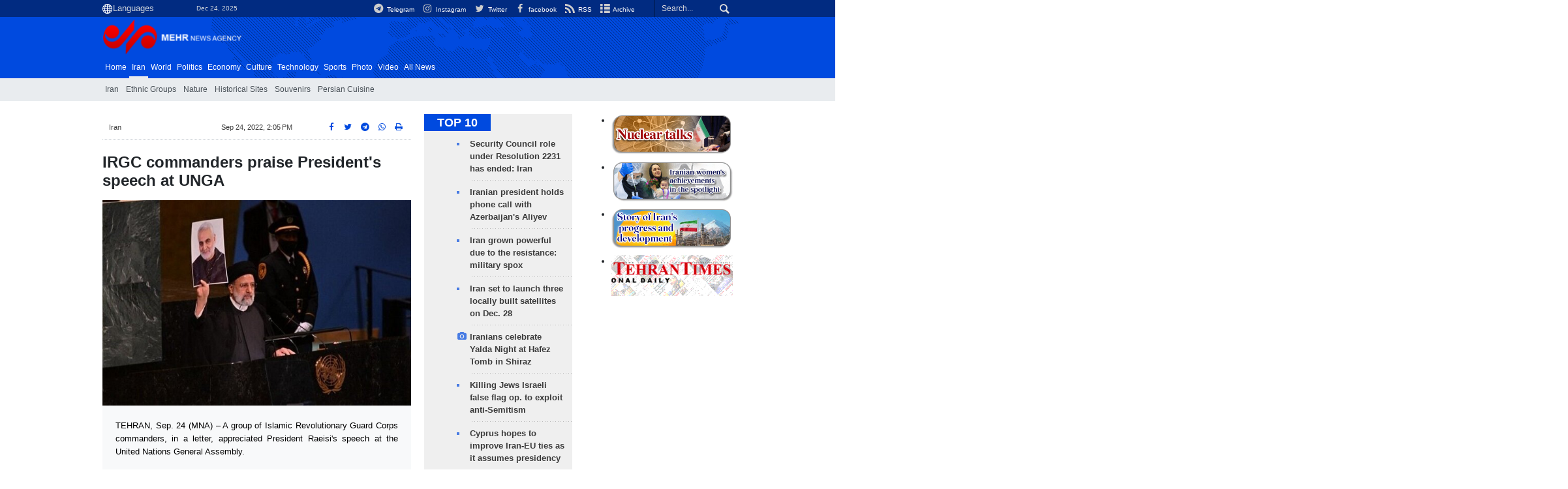

--- FILE ---
content_type: text/html;charset=UTF-8
request_url: https://en.mehrnews.com/news/191775/IRGC-commanders-praise-President-s-speech-at-UNGA
body_size: 13425
content:
<!DOCTYPE html>
<html lang="en" xmlns="http://www.w3.org/1999/xhtml"><head>
        <title>IRGC commanders praise President's speech at UNGA - Mehr News Agency
        </title>
    <meta itemprop="inLanguage" content="en" />
    <meta itemprop="name" name="twitter:title" property="dc.title" content="IRGC commanders praise President's speech at UNGA" />
    <meta name="description" property="dc.description" content="TEHRAN, Sep. 24 (MNA) – A group of Islamic Revolutionary Guard Corps commanders, in a letter, appreciated President Raeisi's speech at the United Nations General Assembly." />
    <meta property="og:type" content="article" />
    <meta name="twitter:url" property="og:url" content="https://en.mehrnews.com/news/191775/IRGC-commanders-praise-President-s-speech-at-UNGA" />
    <meta property="article:modified_time" content="2022-09-24T10:19:01Z" />
    <meta property="article:section" content="Iran" />
    <meta name="keywords" property="article:tag" content="Iran,USA,European Union,Seyyed Ebrahim Raeisi,President Raeisi,Iranian President,IRGC,Qasem Soleimani" />
    <meta property="nastooh:topic" content="iran" />
    <meta property="nastooh:subtopic" content="iran" />
    <meta property="nastooh:pageType" content="news" />
    <meta property="nastooh:newsType" content="news" />
    <meta property="nastooh:publishDate" content="2022-09-24" />
    <meta property="nastooh:commentCount" content="na" />
    <meta property="nastooh:keywordCount" content="8" />
    <meta property="nastooh:bodyWordCount" content="small" />
    <meta property="nastooh:code" content="191775" />
    <meta property="nastooh:nid" content="5596473" />
    <meta property="og:title" itemprop="headline" content="IRGC commanders praise President's speech at UNGA" />
    <meta name="twitter:description" itemprop="description" property="og:description" content="TEHRAN, Sep. 24 (MNA) – A group of Islamic Revolutionary Guard Corps commanders, in a letter, appreciated President Raeisi's speech at the United Nations General Assembly." />
    <meta name="thumbnail" itemprop="thumbnailUrl" content="https://media.mehrnews.com/d/2022/09/24/1/4290651.jpg?ts=1664013352858" />
    <meta name="twitter:image" itemprop="image" property="og:image" content="https://media.mehrnews.com/d/2022/09/24/4/4290651.jpg?ts=1664013352858" />
    <meta itemprop="datePublished" property="article:published_time" content="2022-09-24T10:35:00Z" />
    <meta itemprop="dateModified" property="article:modified" content="2022-09-24T10:35:00Z" />
    <meta name="twitter:card" content="summary_large_image" />
    <meta name="genre" itemprop="genre" content="news" />
    <link rel="author" href="Mehr News Agency" />
    <link rel="canonical" href="https://en.mehrnews.com/news/191775/IRGC-commanders-praise-President-s-speech-at-UNGA" />
    <link property="og:site_name" href="Mehr News Agency" />
    <meta name="robots" content="max-image-preview:large" />
    <link rel="alternate" type="application/rss+xml" href="https://en.mehrnews.com/rss/tp/575" />
	<script data-schema="WebPage" type="application/ld+json">
    {"@context":"https://schema.org","@type":"NewsArticle","mainEntityOfPage":{"@type":"WebPage","@id":"https://en.mehrnews.com/news/191775/IRGC-commanders-praise-President-s-speech-at-UNGA","breadcrumb":"Iran"},"inLanguage":"en","genre":"news","name":"IRGC commanders praise President's speech at UNGA","headline":"IRGC commanders praise President's speech at UNGA","datePublished":"2022-09-24T10:35:00Z","dateModified":"2022-09-24T10:19:01Z","author":{"@type":"Organization","name":"Mehr News Agency","url":"https://en.mehrnews.com"},"publisher":{"@type":"Organization","name":"Mehr News Agency","url":"https://en.mehrnews.com","logo":{"type":"ImageObject","width":"64","height":"64","url":"https://en.mehrnews.com/resources/theme/mehrnews/img/favicon.ico"}},"thumbnailUrl":["https://media.mehrnews.com/d/2022/09/24/1/4290651.jpg?ts=1664013352858","https://media.mehrnews.com/d/2022/09/24/2/4290651.jpg?ts=1664013352858","https://media.mehrnews.com/d/2022/09/24/3/4290651.jpg?ts=1664013352858","https://media.mehrnews.com/d/2022/09/24/4/4290651.jpg?ts=1664013352858"],"description":"TEHRAN, Sep. 24 (MNA) – A group of Islamic Revolutionary Guard Corps commanders, in a letter, appreciated President Raeisi's speech at the United Nations General Assembly.","url":"https://en.mehrnews.com/news/191775/IRGC-commanders-praise-President-s-speech-at-UNGA","keywords":["Iran","USA","European Union","Seyyed Ebrahim Raeisi","President Raeisi","Iranian President","IRGC","Qasem Soleimani"],"timeRequired":"PT34.6S","image":["https://media.mehrnews.com/d/2022/09/24/4/4290651.jpg?ts=1664013352858","https://media.mehrnews.com/d/2022/09/24/3/4290651.jpg?ts=1664013352858","https://media.mehrnews.com/d/2022/09/24/2/4290651.jpg?ts=1664013352858"]}
    </script>
    <script type="application/ld+json">
    {"@context":"https://schema.org","@type":"BreadcrumbList","itemListElement":[{"@type":"ListItem","position":1,"name":"Mehr News Agency","item":"https://en.mehrnews.com"},{"@type":"ListItem","position":2,"name":"Iran","item":"https://en.mehrnews.com/service/iran"},{"@type":"ListItem","position":3,"name":"IRGC commanders praise President's speech at UNGA","item":"https://en.mehrnews.com/news/191775/IRGC-commanders-praise-President-s-speech-at-UNGA"}]}
    </script>
    <meta charset="utf-8" />
    <meta http-equiv="X-UA-Compatible" content="IE=edge,chrome=1" />
    <meta http-equiv="Content-Language" content="en" />
    <meta name="viewport" content="width=device-width, initial-scale=1.0" /><meta name="google-site-verification" content="2fSnrTNqXkhCZmioof4e4LVrRlEpS7Wm3Bq1Kk31720" /><meta name="msvalidate.01" content="CE6454B7E800DF383F5334DF0BEEE12B" /><meta http-equiv="content-language" content="fa" /><meta http-equiv="refresh" content="180" />

<link rel="manifest" href="/manifest.json">

<!-- <script type="text/javascript"> (function(){ var now = new Date(); var version = now.getFullYear().toString() + "0" + now.getMonth() + "0" + now.getDate() + "0" + now.getHours(); var head = document.getElementsByTagName("head")[0]; var link = document.createElement("link"); link.rel = "stylesheet"; link.href = "https://app.najva.com/static/css/local-messaging.css" + "?v=" + version; head.appendChild(link); var script = document.createElement("script"); script.type = "text/javascript"; script.async = true; script.src = "https://app.najva.com/static/js/scripts/mehrnews723-website-7036-62d70f55-9f02-4eb9-8a81-78fd023283f1.js" + "?v=" + version; head.appendChild(script); })() </script> -->
    <link rel="shortcut icon" href="/resources/theme/mehrnews/img/favicon.ico" type="image/x-icon" />
    <link rel="search" type="application/opensearchdescription+xml" title="Mehr News Agency" href="https://en.mehrnews.com/opensearch.xhtml" />
    <meta property="og:site_name" content="Mehr News Agency" />
    <meta property="og:locale" content="en" />
    <meta name="generator" content="www.nastooh.ir" />
    <meta name="language" content="en" />
    <meta name="rating" content="General" />
    <meta name="copyright" content="All Content by Mehr News Agency is licensed under a Creative Commons Attribution 4.0 International License." />
    <meta name="expires" content="never" />
    <meta name="publisher" content="Mehr News Agency" />
    <meta name="dc.publisher" content="Mehr News Agency" />
    <meta name="date" content="2025-12-24 T 07:15:17 +0330" />
        <link href="/resources/theme/mehrnews/css/style.css?20251123-2" type="text/css" rel="stylesheet" />
		<script src="/resources/theme/global/js/vendor/jquery-3.6.1.min.js"></script>
        
        <script src="/resources/theme/global/js/vendor/modernizr-2.6.2.min.js"></script>
        <script src="/resources/theme/global/js/select2/4.0.5/select2.min.js"></script></head>
    <body class="     ltr    pt-news nt-news     ">
<div id="header-ad" class="d-xs-block d-sm-block d-md-none d-lg-none">
    <div class="container">
    </div>
</div>
<header id="header">
    <div id="masthead">
        <div class="container">
            <div class="row">
                <div class="col-12 col-xs-8 col-sm-4 col-md-4 col-lg-3">
                    
                    <select class="languages-menu">
                        
                        
                        <option value="" selected="">Languages</option>
                        <option value="fa">فارسی</option>
                        <option value="ar">العربية</option>
                        <option value="ur">اردو</option>
                        <option value="ku">کوردی</option>
                        <option value="tr">Türkçe</option>
                        <option value="en">English</option>
                    </select>
                    <div class="date">Dec 24, 2025</div>
                </div>
                <div class="col-12 col-xs-4 col-sm-8 col-md-8 col-lg-9">
                    <div class="search" id="header-search">
                        <div class="close d-md-none d-lg-none" data-toggle="toggle" data-target="#header-search">×</div>
                        <form method="get" action="/search" role="form">
                            <div class="input-group">
                                <input type="text" placeholder="Search..." value="" name="q" />
                                <button class="unstyled" type="submit"><i class="icon-search"></i></button>
                            </div>
                        </form>
                    </div>
                    <ul class="tools-menu">
                            <li><a href="https://t.me/mehrnews"><i class="icon-telegram"></i> Telegram</a></li>
                            <li><a href="https://www.instagram.com/en.mehrnews/"><i class="icon-instagram"></i> Instagram</a></li>
                            <li><a href="https://twitter.com/mehrnewscom"><i class="icon-twitter"></i> Twitter</a></li>
                            <li><a href="https://www.facebook.com/mehrnews.english"><i class="icon-facebook"></i> facebook</a></li>
                            <li><a href="/rss-help"><i class="icon-rss"></i> RSS</a></li>
                            <li><a href="/archive"><i class="icon-list"></i> Archive</a></li>
                        
                    </ul>
                </div>
            </div>
        </div>
    </div>
    <div class="container">
        <div class="row">
            <div class="col-6 col-lg-7 col-xl-8">
                    <a href="/" class="logo">
                        <img src="/resources/theme/mehrnews/img/logo-en.png" alt="Mehr News Agency" width="100%" height="62px" />
                    </a>
            </div>
            <div class="col-6 col-lg-5 col-xl-4">
                <button type="button" data-toggle="toggle" data-target="#header-search" data-focus="#header-search input" class="d-md-none btn">
                    <i class="icon-search"></i>
                </button>
                <button type="button" data-toggle="come-in" data-target="#menu" class="d-lg-none btn" data-pt="news">
                    <i class="icon-menu"></i>
                </button>
            </div>
        </div>
    <nav id="menu">
        <ul>
                    <li class="">
                    <a href="/">Home</a>
                    <ul class="submenu">
                    </ul>
                </li>
                    <li class=" active has-child">
                    <a href="/service/iran">Iran</a>
                    <ul class="submenu">
                            <li class="">
                                <a href="/service/iran/Iran">Iran</a>
                            </li>
                            <li class="">
                                <a href="/service/iran/Ethnic%20Groups">Ethnic Groups</a>
                            </li>
                            <li class="">
                                <a href="/service/iran/Nature">Nature</a>
                            </li>
                            <li class="">
                                <a href="/service/iran/Historical%20Sites">Historical Sites</a>
                            </li>
                            <li class="">
                                <a href="/service/iran/Souvenirs">Souvenirs</a>
                            </li>
                            <li class="">
                                <a href="/service/iran/Persian%20Cuisine">Persian Cuisine</a>
                            </li>
                    </ul>
                </li>
                    <li class=" has-child">
                    <a href="/service/World">World</a>
                    <ul class="submenu">
                            <li class="">
                                <a href="/archive?tp=561">All News</a>
                            </li>
                            <li class="">
                                <a href="/service/World/asiapacific">Asia-Pacific</a>
                            </li>
                            <li class="">
                                <a href="/service/World/eurasia">Eurasia</a>
                            </li>
                            <li class="">
                                <a href="/service/World/middleeast">Middle East</a>
                            </li>
                            <li class="">
                                <a href="/service/World/africa">Africa</a>
                            </li>
                            <li class="">
                                <a href="/service/World/europe">Europe</a>
                            </li>
                            <li class="">
                                <a href="/service/World/northamerica">North America</a>
                            </li>
                            <li class="">
                                <a href="/service/World/southamerica">South America</a>
                            </li>
                    </ul>
                </li>
                    <li class="">
                    <a href="/service/politics">Politics</a>
                    <ul class="submenu">
                    </ul>
                </li>
                    <li class="">
                    <a href="/service/economy">Economy</a>
                    <ul class="submenu">
                    </ul>
                </li>
                    <li class=" has-child">
                    <a href="/service/culture">Culture</a>
                    <ul class="submenu">
                            <li class="">
                                <a href="/service/culture/Culture">Culture</a>
                            </li>
                            <li class="">
                                <a href="/service/culture/Art">Art</a>
                            </li>
                            <li class="">
                                <a href="/service/culture/Prominent%20Figures">Prominent Figures</a>
                            </li>
                            <li class="">
                                <a href="/service/culture/Book%20Recommendation">Book Recommendation</a>
                            </li>
                    </ul>
                </li>
                    <li class="">
                    <a href="/service/technology">Technology</a>
                    <ul class="submenu">
                    </ul>
                </li>
                    <li class="">
                    <a href="/service/sports">Sports</a>
                    <ul class="submenu">
                    </ul>
                </li>
                    <li class="">
                    <a href="/service/photo">Photo</a>
                    <ul class="submenu">
                    </ul>
                </li>
                    <li class="">
                    <a href="/service/video">Video</a>
                    <ul class="submenu">
                    </ul>
                </li>
                    <li class="">
                    <a href="/archive">All News</a>
                    <ul class="submenu">
                    </ul>
                </li>
        </ul>
    </nav>
    </div>
</header>
    <main class="mainbody">
            <div class="container">
                <div class="row">
    <div class="col-12 col-lg-9 main-content">
        <div class="row">
            <div class="col-12 col-sm-8">
        <article id="item" class="box item full-img">
            <div class="print-header" style="display: none;">
                <div class="logo">
                    <img src="/resources/theme/mehrnews/img/logo_invert.png" alt="Mehr News Agency" />
                </div>
                <div class="meta">
                    <div class="barcode">
                        <img src="/barcode?text=https%3A%2F%2Fen.mehrnews.com%2Fnews%2F191775%2F&amp;c=a1621c99d7a3154fa5d0357b38f9f6b41d2a971a94a07c40b914ce3af90b9d2f6e72ed85a89d8b7772f5e036d0deba41a576642f4b4cbf2c8a3af8a70dd44245" alt="https://en.mehrnews.com/news/191775/" />
                        <ul>
                            <li class="url">https://en.mehrnews.com/news/191775/</li>
                            
                            <li class="date">Sep 24, 2022, 2:05 PM</li>
                            <li class="id">News ID <span>191775</span></li>
                            <li>
                                <ol class="breadcrumb">
                                    <li><a target="_blank" rel="index" href="/service/iran">Iran</a></li>
                                </ol>
                            </li>
                        </ul>
                    </div>
                </div>
            </div>
            <div class="item-header">
                    <div class="item-nav row">
                        <div class="col-6 col-sm-4">
                            <ol class="breadcrumb">
                                <li><a target="_blank" rel="index" href="/service/iran">Iran</a></li>
                            </ol>
                        </div>
                        <div class="col-6 col-sm-4 item-date">
                            <span>Sep 24, 2022, 2:05 PM</span>
                            
                        </div>
                        <div class="d-none d-sm-block col-4">
                            <ul class="header-sharing">
                                <li><a href="https://www.facebook.com/sharer.php?u=https%3A%2F%2Fen.mehrnews.com%2Fnews%2F191775%2F"><i class="icon-facebook"></i></a></li>
                                <li><a href="https://twitter.com/intent/tweet?url=https%3A%2F%2Fen.mehrnews.com%2Fnews%2F191775%2F"><i class="icon-twitter"></i></a></li>
                                <li><a href="tg://msg_url?url=https%3A%2F%2Fen.mehrnews.com%2Fnews%2F191775%2F"><i class="icon-telegram"></i></a></li>
                                <li class="wa"><a href="whatsapp://send?text=https%3A%2F%2Fen.mehrnews.com%2Fnews%2F191775%2F" target="_blank"><i class="icon-whatsapp"></i></a></li>
                                
                                <li class="">
                                    <a href="#" onclick="window.print(); return false;"><i class="icon-print"></i></a>
                                </li>
                            </ul>
                        </div>
                    </div>
                <div class="item-title">
                    
                    <h1 class="title">IRGC commanders praise President's speech at UNGA</h1>
                </div>
            </div><div class="item-summary">
                    <figure class="item-img">
                        <img src="https://media.mehrnews.com/d/2022/09/24/3/4290651.jpg?ts=1664013352858" alt="IRGC commanders praise President's speech at UNGA" itemprop="image" class="" title="IRGC commanders praise President's speech at UNGA" width="100%" height="400" />
                    </figure>
                <p class="summary introtext" itemprop="description">TEHRAN, Sep. 24 (MNA) – A group of Islamic Revolutionary Guard Corps commanders, in a letter, appreciated President Raeisi's speech at the United Nations General Assembly.</p></div>
            <div class="item-body">
                <div itemprop="articleBody" class="item-text"><p>"Your Excellency's courageous, well-reasoned and admirable speech at the United Nations once again made the world hear the voice of the honor, authority, and glory of the Islamic Republic of Iran," the IRGC commanders wrote in a letter to the Iranian President Ebrahim Raeisi.</p> 
<p>They also expressed sincere gratitude for Raeisi's statements, especially on the issue of the fair demand over the case of the assassination of Martyr Qassem Soleimani and&nbsp;Abu Mahdi al-Muhandis.</p> 
<p>President Raeisi delivered his speech at the United Nations General Assembly last Wednesday during which he stressed Iran seeks justice in the world while emphasizing that its atomic program is totally peaceful.</p> 
<p>He said that the Islamic Republic of Iran rejects double standards in the field of human rights and wants to preserve the rights of the oppressed people.</p> 
<p>The president also recalled that Iran spearheaded by the top General Major General Qassem Soleimani defeated the western-created ISIL terrorism.</p> 
<p>He said Iran seeks justice in the case of General Soleiamni's assassination and will sue the perpetrators behind the crime.</p> 
<p>MP/5596469</p>
                </div><div class="item-code">
                    News ID <span>191775</span></div>

            </div>
            <div class="item-footer row">
                <div class="col-12 col-sm-5">
                    <div class="item-sharing">
                        <ul>
                            <li class="fb"><a href="https://www.facebook.com/sharer.php?u=https%3A%2F%2Fen.mehrnews.com%2Fnews%2F191775%2F"><i class="icon-facebook"></i></a></li>
                            <li class="tw"><a href="https://twitter.com/intent/tweet?url=https%3A%2F%2Fen.mehrnews.com%2Fnews%2F191775%2F"><i class="icon-twitter"></i></a></li>
                            
                            <li class="tg"><a href="tg://msg_url?url=https%3A%2F%2Fen.mehrnews.com%2Fnews%2F191775%2F"><i class="icon-telegram"></i></a></li>
                            <li class="wa"><a href="whatsapp://send?text=https%3A%2F%2Fen.mehrnews.com%2Fnews%2F191775%2F" target="_blank"><i class="icon-whatsapp"></i></a></li>
                        </ul>
                    </div>
                </div>
                <div class="col-12 col-sm-4">
                    
                </div>
                <div class="col-12 col-sm-3">
                    <div class="short-link-container">
                        <div class="form-group">
                            <i class="icon-link"></i>
                            <input type="text" class="clean" value="en.mehrnews.com/news/191775/" readonly="readonly" />
                        </div>
                    </div>
                    <div class="col-12">
                        <div id="tooltip-link">
                            <p class="short-link-tooltip">کپی شد</p>
                        </div>
                    </div>
                </div>
            </div>
            <div class="item-boxes2">
            <section id="box552" class="box related-items list list-bullets list-bordered hidden-img _types" style="" data-conf="{&quot;id&quot;:552}">
                <header>
                    <h2 style=""><span>Related News</span>
                    </h2>
                </header>
                <div>
                    <ul>
                                <li class="news" data-conf="{}">
<div class="desc">
    <h3><a href="/news/191739/Iran-s-President-Raeisi-s-press-conference-in-New-York" target="_blank" title="Older than a year">Iran's President Raeisi's press conference in New York</a>
        
    </h3>
</div>
                                </li>
                                <li class="news" data-conf="{}">
<div class="desc">
    <h3><a href="/news/191750/Raeisi-arrives-back-home-after-attending-UNGA-meeting-in-US" target="_blank" title="Older than a year">Raeisi arrives back home after attending UNGA meeting in US</a>
        
    </h3>
</div>
                                </li>
                                <li class="news" data-conf="{}">
<div class="desc">
    <h3><a href="/news/191833/5-ISIL-terrorists-killed-in-Iraqi-army-operation" target="_blank" title="Older than a year">5 ISIL terrorists killed in Iraqi army operation</a>
        
    </h3>
</div>
                                </li>
                                <li class="news" data-conf="{}">
<div class="desc">
    <h3><a href="/news/191737/Raeisi-meets-Serbia-Zimbabwe-presidents-in-New-York" target="_blank" title="Older than a year">Raeisi meets Serbia, Zimbabwe presidents in New York</a>
        
    </h3>
</div>
                                </li>
                                <li class="news" data-conf="{}">
<div class="desc">
    <h3><a href="/news/191735/IAEA-anti-Iran-claims-political-excuse-to-delay-JCPOA-revival" target="_blank" title="Older than a year">IAEA anti-Iran claims political excuse to delay JCPOA revival</a>
        
    </h3>
</div>
                                </li>
                                <li class="news" data-conf="{}">
<div class="desc">
    <h3><a href="/news/191734/UN-should-truly-be-org-of-nations-rather-org-of-powers" target="_blank" title="Older than a year">UN should truly be org. of nations rather org. of powers</a>
        
    </h3>
</div>
                                </li>
                                <li class="news" data-conf="{}">
<div class="desc">
    <h3><a href="/news/191733/President-Raeisi-remarks-at-UNGA-voice-of-free-nations-spox" target="_blank" title="Older than a year">President Raeisi remarks at UNGA voice of free nations: spox</a>
        
    </h3>
</div>
                                </li>
                    </ul>
                </div>
                
            </section>
            </div>
                <section class="box tags">
                    <header>
                        <h2>Tags</h2>
                    </header>
                    <div>
                        <ul>
                                    <li><a href="/tag/Iran" rel="tag">Iran</a></li>
                                    <li><a href="/tag/USA" rel="tag">USA</a></li>
                                    <li><a href="/tag/European+Union" rel="tag">European Union</a></li>
                                    <li><a href="/tag/Seyyed+Ebrahim+Raeisi" rel="tag">Seyyed Ebrahim Raeisi</a></li>
                                    <li><a href="/tag/President+Raeisi" rel="tag">President Raeisi</a></li>
                                    <li><a href="/tag/Iranian+President" rel="tag">Iranian President</a></li>
                                    <li><a href="/tag/IRGC" rel="tag">IRGC</a></li>
                                    <li><a href="/tag/Qasem+Soleimani" rel="tag">Qasem Soleimani</a></li>
                        </ul>
                    </div>
                </section>
            <div class="item-boxes">
            </div>
        </article>
        <section id="news-comment"></section>
        <section class="box header-outside comment-form">
            <header><h2>Your Comment</h2></header>
            <div>
                <form enctype="application/x-www-form-urlencoded" data-url="/rest/postcomment" role="form" data-toggle="validator" method="post" name="frmNewsComment" id="frmNewsComment" data-success="Comment sent." class="form-comment" data-error="Failed to send your comment." data-captcha-error="Security code is invalid.">
                     <div class="comment-info">
                        <div class="alert alert-info">You are replying to: <span></span>.
                            <button type="button" class="close">× <span>Cancel Reply</span></button>
                            <blockquote></blockquote>
                        </div>
                        <div class="comment-policies"><li><span></span></li>
                        </div>
                    </div> 
                    <input type="hidden" value="frmNewsComment" name="frmNewsComment" />
                    <input type="hidden" value="5596473" name="newsId" id="newsId" />
                    <input type="hidden" value="0" name="reply" />
                    <input type="hidden" value="" name="parentId" />
                    <fieldset>
                        <div class="form-group name-group">
                            <label for="userName">Name</label>
                            <input type="text" id="userName" name="userName" placeholder="Name" maxlength="50" class="form-control" data-minlength="3" data-required-msg="Fill your name." />
                        </div>
                        <div class="form-group email-group">
                            <label for="userEmail">Email</label>
                            <input type="email" placeholder="Email" class="form-control ltr" id="userEmail" name="userEmail" maxlength="80" />
                        </div>
                        <div class="form-group text-group">
                            <label for="body">Your Comment *</label>
                            <textarea maxlength="300" placeholder="Your Comment" data-required-msg="Fill your comment." class="form-control" required="true" id="body" name="body" rows="5"></textarea>
                        </div><div class="form-group captcha-group">
                            <div class="captcha">
                                <input id="captchaKey" name="captchaKey" value="f83cac16af65c70b2bce11e6bd6ba316e39f8fca10c6c9a8f09bb19a3edc90e0a71bf64e17911f6f4359ad319b6f39843ce9dc39ed129a27e3a411da27efe96fc3b6cbff1c24e513effade972e41f582e98eedae3c5c3f6e2c6484293cee1e39" type="hidden" />
                                <div class="captcha-image">
                                    <img id="captchaImg" src="/sncaptcha.jpg?key=f83cac16af65c70b2bce11e6bd6ba316e39f8fca10c6c9a8f09bb19a3edc90e0a71bf64e17911f6f4359ad319b6f39843ce9dc39ed129a27e3a411da27efe96fc3b6cbff1c24e513effade972e41f582e98eedae3c5c3f6e2c6484293cee1e39" alt="captcha" />
                                </div>
                                <label for="captchaText"><i class="req">*</i> Enter Security Code</label>
                                <div class="captcha-input">
                                    <input type="number" name="captchaText" id="captchaText" required="required" data-required-msg="Fill the correct answer" />
                                </div>
                            </div></div>
                        <div class="form-group submit-group">
                            <button class="btn btn-default" id="btnSave">Send</button>
                            <div class="msg"></div>
                        </div>
                    </fieldset>
                </form>
            </div>
        </section>
            </div>
            <div class="col-12 col-sm-4 sidebar">
            <section id="box116" class="box list headlines list-bullets list-bordered bg-graylight header-sm hidden-img title-only _types" style="" data-conf="{&quot;id&quot;:116}">
                <header>
                    <h2 style=""><a href="/archive/pl/116/TOP-10" target="_blank" title="Archive of TOP 10">TOP 10</a>
                    </h2>
                </header>
                <div>
                    <ul>
                                <li class="news" data-conf="{}">
                                        <figure><a target="_blank" rel="" href="/news/240108/Security-Council-role-under-Resolution-2231-has-ended-Iran" title="">
                                                <img src="https://media.mehrnews.com/d/2025/12/23/1/5839300.jpg" alt="Security Council role under Resolution 2231 has ended: Iran" loading="lazy" />
                                        </a></figure>
<div class="desc">
    <h3><a href="/news/240108/Security-Council-role-under-Resolution-2231-has-ended-Iran" target="_blank">Security Council role under Resolution 2231 has ended: Iran</a>
        
    </h3>
</div>
                                </li>
                                <li class="news" data-conf="{}">
                                        <figure><a target="_blank" rel="" href="/news/240107/Iranian-president-holds-phone-call-with-Azerbaijan-s-Aliyev" title="">
                                                <img src="https://media.mehrnews.com/d/2025/12/23/1/5839293.jpg" alt="Iranian president holds phone call with Azerbaijan's Aliyev" loading="lazy" />
                                        </a></figure>
<div class="desc">
    <h3><a href="/news/240107/Iranian-president-holds-phone-call-with-Azerbaijan-s-Aliyev" target="_blank">Iranian president holds phone call with Azerbaijan's Aliyev</a>
        
    </h3>
</div>
                                </li>
                                <li class="news" data-conf="{}">
                                        <figure><a target="_blank" rel="" href="/news/240071/Iran-grown-powerful-due-to-the-resistance-military-spox" title="">
                                                <img src="https://media.mehrnews.com/d/2025/12/22/1/5837605.jpg" alt="Iran grown powerful due to the resistance: military spox" loading="lazy" />
                                        </a></figure>
<div class="desc">
    <h3><a href="/news/240071/Iran-grown-powerful-due-to-the-resistance-military-spox" target="_blank">Iran grown powerful due to the resistance: military spox</a>
        
    </h3>
</div>
                                </li>
                                <li class="news" data-conf="{}">
                                        <figure><a target="_blank" rel="" href="/news/240070/Iran-set-to-launch-three-locally-built-satellites-on-Dec-28" title="">
                                                <img src="https://media.mehrnews.com/d/2020/04/22/1/3433109.jpg" alt="Iran set to launch three locally built satellites on Dec. 28" loading="lazy" />
                                        </a></figure>
<div class="desc">
    <h3><a href="/news/240070/Iran-set-to-launch-three-locally-built-satellites-on-Dec-28" target="_blank">Iran set to launch three locally built satellites on Dec. 28</a>
        
    </h3>
</div>
                                </li>
                                <li class="photo" data-conf="{}">
                                        <figure><a target="_blank" rel="" href="/photo/240052/Iranians-celebrate-Yalda-Night-at-Hafez-Tomb-in-Shiraz" title="">
                                                <img src="https://media.mehrnews.com/d/2025/12/21/1/5836453.jpg" alt="Iranians celebrate Yalda Night at Hafez Tomb in Shiraz" loading="lazy" />
                                        </a></figure>
<div class="desc">
    <h3><a href="/photo/240052/Iranians-celebrate-Yalda-Night-at-Hafez-Tomb-in-Shiraz" target="_blank">Iranians celebrate Yalda Night at Hafez Tomb in Shiraz</a>
        
    </h3>
</div>
                                </li>
                                <li class="news" data-conf="{}">
                                        <figure><a target="_blank" rel="" href="/news/240048/Killing-Jews-Israeli-false-flag-op-to-exploit-anti-Semitism" title="">
                                                <img src="https://media.mehrnews.com/d/2025/12/21/1/5836659.jpg" alt="Killing Jews Israeli false flag op. to exploit anti-Semitism" loading="lazy" />
                                        </a></figure>
<div class="desc">
    <h3><a href="/news/240048/Killing-Jews-Israeli-false-flag-op-to-exploit-anti-Semitism" target="_blank">Killing Jews Israeli false flag op. to exploit anti-Semitism</a>
        
    </h3>
</div>
                                </li>
                                <li class="news" data-conf="{}">
                                        <figure><a target="_blank" rel="" href="/news/239982/Cyprus-hopes-to-improve-Iran-EU-ties-as-it-assumes-presidency" title="">
                                                <img src="https://media.mehrnews.com/d/2025/12/19/1/5833466.jpg" alt="Cyprus hopes to improve Iran-EU ties as it assumes presidency" loading="lazy" />
                                        </a></figure>
<div class="desc">
    <h3><a href="/news/239982/Cyprus-hopes-to-improve-Iran-EU-ties-as-it-assumes-presidency" target="_blank">Cyprus hopes to improve Iran-EU ties as it assumes presidency</a>
        
    </h3>
</div>
                                </li>
                                <li class="news" data-conf="{}">
                                        <figure><a target="_blank" rel="" href="/news/239979/US-sanctions-on-ICC-enable-war-criminals-to-act-freely-Spox" title="">
                                                <img src="https://media.mehrnews.com/d/2025/02/03/1/5360495.jpg" alt="US sanctions on ICC enable war criminals to act freely: Spox" loading="lazy" />
                                        </a></figure>
<div class="desc">
    <h3><a href="/news/239979/US-sanctions-on-ICC-enable-war-criminals-to-act-freely-Spox" target="_blank">US sanctions on ICC enable war criminals to act freely: Spox</a>
        
    </h3>
</div>
                                </li>
                                <li class="news" data-conf="{}">
                                        <figure><a target="_blank" rel="" href="/news/239975/Tehran-denounces-Canada-sanctions-against-Iranian-authorities" title="">
                                                <img src="https://media.mehrnews.com/d/2025/12/19/1/5833120.jpg" alt="Tehran denounces Canada sanctions against Iranian authorities" loading="lazy" />
                                        </a></figure>
<div class="desc">
    <h3><a href="/news/239975/Tehran-denounces-Canada-sanctions-against-Iranian-authorities" target="_blank">Tehran denounces Canada sanctions against Iranian authorities</a>
        
    </h3>
</div>
                                </li>
                                <li class="article" data-conf="{}">
                                        <figure><a target="_blank" rel="" href="/news/239966/Tehran-Moscow-s-regional-and-global-concerns" title="">
                                                <img src="https://media.mehrnews.com/d/2025/12/17/1/5831116.jpg" alt="Tehran-Moscow's regional and global concerns" loading="lazy" />
                                        </a></figure>
<div class="desc">
    <h3><a href="/news/239966/Tehran-Moscow-s-regional-and-global-concerns" target="_blank">Tehran-Moscow's regional and global concerns</a>
        
    </h3>
</div>
                                </li>
                    </ul>
                </div>
                
            </section>
            <section id="box132" class="box list list-thumbs thumbs-sm list-bordered title-only" style="" data-conf="{&quot;id&quot;:132}">
                <header>
                    <h2 style=""><a href="/archive?tp=584&amp;ty=9" target="_blank" title="Archive of Interview">Interview</a>
                    </h2>
                </header>
                <div>
                    <ul>
                                <li class="talk" data-conf="{}">
                                        <figure><a target="_blank" rel="" href="/news/239912/Iran-to-test-upgraded-bio-capsule-in-suborbital-launch" title="">
                                                <img src="https://media.mehrnews.com/d/2024/12/06/1/5278834.jpg" alt="Iran to test upgraded bio-capsule in suborbital launch" loading="lazy" />
                                        </a></figure>
<div class="desc">
    <h3><a href="/news/239912/Iran-to-test-upgraded-bio-capsule-in-suborbital-launch" target="_blank">Iran to test upgraded bio-capsule in suborbital launch</a>
        
    </h3>
</div>
                                </li>
                                <li class="talk" data-conf="{}">
                                        <figure><a target="_blank" rel="" href="/news/239860/Israel-behind-Sydney-incident-as-hasty-statements-show-MP" title="">
                                                <img src="https://media.mehrnews.com/d/2025/12/15/1/5826260.jpg" alt="Israel behind Sydney incident as hasty statements show: MP" loading="lazy" />
                                        </a></figure>
<div class="desc">
    <h3><a href="/news/239860/Israel-behind-Sydney-incident-as-hasty-statements-show-MP" target="_blank">Israel behind Sydney incident as hasty statements show: MP</a>
        
    </h3>
</div>
                                </li>
                                <li class="talk" data-conf="{}">
                                        <figure><a target="_blank" rel="" href="/news/239846/Enemy-to-face-new-dimension-of-Iran-s-power-if-war-breaks-out" title="">
                                                <img src="https://media.mehrnews.com/d/2025/12/15/1/5825705.jpg" alt="Enemy to face new dimension of Iran's power if war breaks out" loading="lazy" />
                                        </a></figure>
<div class="desc">
    <h3><a href="/news/239846/Enemy-to-face-new-dimension-of-Iran-s-power-if-war-breaks-out" target="_blank">Enemy to face new dimension of Iran's power if war breaks out</a>
        
    </h3>
</div>
                                </li>
                                <li class="talk" data-conf="{}">
                                        <figure><a target="_blank" rel="" href="/news/239771/From-Nowruz-to-Anime-A-cultural-talk-with-Japan-s-ambassador" title="">
                                                <img src="https://media.mehrnews.com/d/2025/11/19/1/5783396.jpg" alt="From Nowruz to Anime: A cultural talk with Japan’s ambassador" loading="lazy" />
                                        </a></figure>
<div class="desc">
    <h3><a href="/news/239771/From-Nowruz-to-Anime-A-cultural-talk-with-Japan-s-ambassador" target="_blank">From Nowruz to Anime: A cultural talk with Japan’s ambassador</a>
        
    </h3>
</div>
                                </li>
                    </ul>
                </div>
                
            </section>
            <section id="box137" class="box list list-thumbs thumbs-sm list-bordered title-only" style="" data-conf="{&quot;id&quot;:137}">
                <header>
                    <h2 style=""><a href="/archive?tp=585&amp;ty=10" target="_blank" title="Archive of Op-Ed">Op-Ed</a>
                    </h2>
                </header>
                <div>
                    <ul>
                                <li class="article" data-conf="{}">
                                        <figure><a target="_blank" rel="" href="/news/240098/UAE-s-false-claims-about-Persian-Gulf-islands" title="">
                                                <img src="https://media.mehrnews.com/d/2024/10/21/1/5214940.jpg" alt="UAE's false claims about Persian Gulf islands" loading="lazy" />
                                        </a></figure>
<div class="desc">
    <h3><a href="/news/240098/UAE-s-false-claims-about-Persian-Gulf-islands" target="_blank">UAE's false claims about Persian Gulf islands</a>
        
    </h3>
</div>
                                </li>
                                <li class="article" data-conf="{}">
                                        <figure><a target="_blank" rel="" href="/news/240030/US-Israel-promoters-of-war-and-violence-in-the-world" title="">
                                                <img src="https://media.mehrnews.com/d/2025/09/29/1/5702741.jpg" alt="US, Israel promoters of war and violence in the world" loading="lazy" />
                                        </a></figure>
<div class="desc">
    <h3><a href="/news/240030/US-Israel-promoters-of-war-and-violence-in-the-world" target="_blank">US, Israel promoters of war and violence in the world</a>
        
    </h3>
</div>
                                </li>
                                <li class="article" data-conf="{}">
                                        <figure><a target="_blank" rel="" href="/news/239966/Tehran-Moscow-s-regional-and-global-concerns" title="">
                                                <img src="https://media.mehrnews.com/d/2025/12/17/1/5831116.jpg" alt="Tehran-Moscow's regional and global concerns" loading="lazy" />
                                        </a></figure>
<div class="desc">
    <h3><a href="/news/239966/Tehran-Moscow-s-regional-and-global-concerns" target="_blank">Tehran-Moscow's regional and global concerns</a>
        
    </h3>
</div>
                                </li>
                                <li class="article" data-conf="{}">
                                        <figure><a target="_blank" rel="" href="/news/239948/Managers-responsibilities-in-the-thoughts-of-Imam-Ali-AS" title="">
                                                <img src="https://media.mehrnews.com/d/2025/12/18/1/5831901.jpg" alt="Managers' responsibilities in the thoughts of Imam Ali (AS)" loading="lazy" />
                                        </a></figure>
<div class="desc">
    <h3><a href="/news/239948/Managers-responsibilities-in-the-thoughts-of-Imam-Ali-AS" target="_blank">Managers' responsibilities in the thoughts of Imam Ali (AS)</a>
        
    </h3>
</div>
                                </li>
                                <li class="article" data-conf="{}">
                                        <figure><a target="_blank" rel="" href="/news/239842/Importance-of-Afghanistan-s-Neighbors-Meeting-in-Tehran" title="">
                                                <img src="https://media.mehrnews.com/d/2025/12/15/1/5825563.jpg" alt="Importance of Afghanistan's Neighbors' Meeting in Tehran" loading="lazy" />
                                        </a></figure>
<div class="desc">
    <h3><a href="/news/239842/Importance-of-Afghanistan-s-Neighbors-Meeting-in-Tehran" target="_blank">Importance of Afghanistan's Neighbors' Meeting in Tehran</a>
        
    </h3>
</div>
                                </li>
                    </ul>
                </div>
                
            </section>
            <section id="box133" class="box list list-thumbs thumbs-sm list-bordered title-only" style="" data-conf="{&quot;id&quot;:133}">
                <header>
                    <h2 style=""><a href="/archive?ty=7" target="_blank" title="Archive of Report">Report</a>
                    </h2>
                </header>
                <div>
                    <ul>
                                <li class="report" data-conf="{}">
                                        <figure><a target="_blank" rel="" href="/news/240084/Iran-recasts-military-doctrine-around-emerging-technologies" title="">
                                                <img src="https://media.mehrnews.com/d/2025/06/15/1/5554178.jpg" alt="Iran recasts military doctrine around emerging technologies" loading="lazy" />
                                        </a></figure>
<div class="desc">
    <h3><a href="/news/240084/Iran-recasts-military-doctrine-around-emerging-technologies" target="_blank">Iran recasts military doctrine around emerging technologies</a>
        
    </h3>
</div>
                                </li>
                                <li class="report" data-conf="{}">
                                        <figure><a target="_blank" rel="" href="/news/240027/Yalda-Night-Ancient-celebration-of-year-s-longest-night" title="">
                                                <img src="https://media.mehrnews.com/d/2025/12/21/1/5835428.jpg" alt="Yalda Night: Ancient celebration of year's longest night" loading="lazy" />
                                        </a></figure>
<div class="desc">
    <h3><a href="/news/240027/Yalda-Night-Ancient-celebration-of-year-s-longest-night" target="_blank">Yalda Night: Ancient celebration of year's longest night</a>
        
    </h3>
</div>
                                </li>
                                <li class="report" data-conf="{}">
                                        <figure><a target="_blank" rel="" href="/news/239917/A-book-on-Edoardo-Agnelli-s-conversion-story" title="">
                                                <img src="https://media.mehrnews.com/d/2025/12/17/1/5829687.jpg" alt="A book on Edoardo Agnelli’s conversion story" loading="lazy" />
                                        </a></figure>
<div class="desc">
    <h3><a href="/news/239917/A-book-on-Edoardo-Agnelli-s-conversion-story" target="_blank">A book on Edoardo Agnelli’s conversion story</a>
        
    </h3>
</div>
                                </li>
                                <li class="report" data-conf="{}">
                                        <figure><a target="_blank" rel="" href="/news/239965/Iran-in-the-past-week-Key-developments-at-home-and-abroad" title="">
                                                <img src="https://media.mehrnews.com/d/2025/10/01/1/5705616.jpg" alt="Iran in the past week: Key developments at home and abroad" loading="lazy" />
                                        </a></figure>
<div class="desc">
    <h3><a href="/news/239965/Iran-in-the-past-week-Key-developments-at-home-and-abroad" target="_blank">Iran in the past week: Key developments at home and abroad</a>
        
    </h3>
</div>
                                </li>
                    </ul>
                </div>
                
            </section>
            <section id="box118" class="box list list-bullets list-bordered hidden-img _types" style="" data-conf="{&quot;id&quot;:118}">
                <header>
                    <h2 style=""><a href="/archive" target="_blank" title="Archive of Latest News">Latest News</a>
                    </h2>
                </header>
                <div>
                    <ul>
                                <li class="news" data-conf="{}">
<div class="desc">
    <h3><a href="/news/240113/At-least-5-people-on-board-when-plane-crashed-near-Ankara" target="_blank">At least 5 people on board when plane crashed near Ankara</a>
        
    </h3>
        <time><a href="/news/240113/At-least-5-people-on-board-when-plane-crashed-near-Ankara">2025-12-24 07:14</a>
        </time>
</div>
                                </li>
                                <li class="news" data-conf="{}">
<div class="desc">
    <h3><a href="/news/240112/Iran-will-not-bow-to-pressure-or-intimidation" target="_blank">Iran will not bow to pressure or intimidation</a>
        
    </h3>
        <time><a href="/news/240112/Iran-will-not-bow-to-pressure-or-intimidation">2025-12-24 07:11</a>
        </time>
</div>
                                </li>
                                <li class="news" data-conf="{}">
<div class="desc">
    <h3><a href="/news/240111/Admitting-Ukraine-to-NATO-to-lead-to-Russia-US-confrontation" target="_blank">Admitting Ukraine to NATO to lead to Russia-US confrontation</a>
        
    </h3>
        <time><a href="/news/240111/Admitting-Ukraine-to-NATO-to-lead-to-Russia-US-confrontation">2025-12-24 07:05</a>
        </time>
</div>
                                </li>
                                <li class="photo" data-conf="{}">
<div class="desc">
    <h3><a href="/photo/240110/Front-pages-of-Iran-s-English-dailies-on-December-24" target="_blank">Front pages of Iran’s English dailies on December 24</a>
        
    </h3>
        <time><a href="/photo/240110/Front-pages-of-Iran-s-English-dailies-on-December-24">2025-12-24 06:54</a>
        </time>
</div>
                                </li>
                                <li class="photo" data-conf="{}">
<div class="desc">
    <h3><a href="/photo/240109/Unveiling-ceremony-of-Adventure-of-Zaria-Book" target="_blank">Unveiling ceremony of “Adventure of Zaria” Book</a>
        
    </h3>
        <time><a href="/photo/240109/Unveiling-ceremony-of-Adventure-of-Zaria-Book">2025-12-23 20:22</a>
        </time>
</div>
                                </li>
                                <li class="news" data-conf="{}">
<div class="desc">
    <h3><a href="/news/240106/Gaza-death-toll-reaches-70-942-since-Oct-07" target="_blank">Gaza death toll reaches 70,942 since Oct. 07</a>
        
    </h3>
        <time><a href="/news/240106/Gaza-death-toll-reaches-70-942-since-Oct-07">2025-12-23 20:02</a>
        </time>
</div>
                                </li>
                                <li class="news" data-conf="{}">
<div class="desc">
    <h3><a href="/news/240108/Security-Council-role-under-Resolution-2231-has-ended-Iran" target="_blank">Security Council role under Resolution 2231 has ended: Iran</a>
        
    </h3>
        <time><a href="/news/240108/Security-Council-role-under-Resolution-2231-has-ended-Iran">2025-12-23 19:41</a>
        </time>
</div>
                                </li>
                                <li class="news" data-conf="{}">
<div class="desc">
    <h3><a href="/news/240107/Iranian-president-holds-phone-call-with-Azerbaijan-s-Aliyev" target="_blank">Iranian president holds phone call with Azerbaijan's Aliyev</a>
        
    </h3>
        <time><a href="/news/240107/Iranian-president-holds-phone-call-with-Azerbaijan-s-Aliyev">2025-12-23 19:32</a>
        </time>
</div>
                                </li>
                                <li class="news" data-conf="{}">
<div class="desc">
    <h3><a href="/news/240103/Iran-to-import-1st-extraterritorial-cultivated-products-soon" target="_blank">Iran to import 1st extraterritorial cultivated products soon</a>
        
    </h3>
        <time><a href="/news/240103/Iran-to-import-1st-extraterritorial-cultivated-products-soon">2025-12-23 19:12</a>
        </time>
</div>
                                </li>
                                <li class="news" data-conf="{}">
<div class="desc">
    <h3><a href="/news/240105/Iran-Egypt-FMs-hold-call-on-ties-regional-intl-issues" target="_blank">Iran, Egypt FMs hold call on ties, regional, intl. issues</a>
        
    </h3>
        <time><a href="/news/240105/Iran-Egypt-FMs-hold-call-on-ties-regional-intl-issues">2025-12-23 18:50</a>
        </time>
</div>
                                </li>
                                <li class="news" data-conf="{}">
<div class="desc">
    <h3><a href="/news/240101/Iran-s-IRGC-has-withdrawn-from-Venezuela-subway-project" target="_blank">Iran’s IRGC has withdrawn from Venezuela subway project</a>
        
    </h3>
        <time><a href="/news/240101/Iran-s-IRGC-has-withdrawn-from-Venezuela-subway-project">2025-12-23 18:18</a>
        </time>
</div>
                                </li>
                                <li class="news" data-conf="{}">
<div class="desc">
    <h3><a href="/news/240104/Iran-police-chief-meets-with-Tajikistan-interior-minister" target="_blank">Iran police chief meets with Tajikistan interior minister</a>
        
    </h3>
        <time><a href="/news/240104/Iran-police-chief-meets-with-Tajikistan-interior-minister">2025-12-23 18:17</a>
        </time>
</div>
                                </li>
                                <li class="news" data-conf="{}">
<div class="desc">
    <h3><a href="/news/240097/Tehran-hosts-32nd-Intl-Printing-Packaging-Exhibition" target="_blank">Tehran hosts 32nd Intl. Printing, Packaging Exhibition</a>
        
    </h3>
        <time><a href="/news/240097/Tehran-hosts-32nd-Intl-Printing-Packaging-Exhibition">2025-12-23 17:23</a>
        </time>
</div>
                                </li>
                                <li class="news" data-conf="{}">
<div class="desc">
    <h3><a href="/news/240095/Israel-kills-2-Palestinians-in-Gaza-despite-ceasefire" target="_blank">Israel kills 2 Palestinians in Gaza despite ceasefire</a>
        
    </h3>
        <time><a href="/news/240095/Israel-kills-2-Palestinians-in-Gaza-despite-ceasefire">2025-12-23 16:22</a>
        </time>
</div>
                                </li>
                                <li class="news" data-conf="{}">
<div class="desc">
    <h3><a href="/news/240099/Mobarakeh-Steel-Co-wins-1st-place-at-ACI-competition" target="_blank">Mobarakeh Steel. Co. wins 1st place at ACI competition</a>
        
    </h3>
        <time><a href="/news/240099/Mobarakeh-Steel-Co-wins-1st-place-at-ACI-competition">2025-12-23 16:21</a>
        </time>
</div>
                                </li>
                                <li class="news" data-conf="{}">
<div class="desc">
    <h3><a href="/news/240100/Pres-Pezeshkian-submits-budget-bill-to-Iranian-parliament" target="_blank">Pres. Pezeshkian submits budget bill to Iranian parliament</a>
        
    </h3>
        <time><a href="/news/240100/Pres-Pezeshkian-submits-budget-bill-to-Iranian-parliament">2025-12-23 16:21</a>
        </time>
</div>
                                </li>
                                <li class="news" data-conf="{}">
<div class="desc">
    <h3><a href="/news/240102/Materials-genome-accelerator-of-Iran-s-steel-revolution" target="_blank">Materials genome accelerator of Iran’s steel revolution</a>
        
    </h3>
        <time><a href="/news/240102/Materials-genome-accelerator-of-Iran-s-steel-revolution">2025-12-23 16:19</a>
        </time>
</div>
                                </li>
                                <li class="article" data-conf="{}">
<div class="desc">
    <h3><a href="/news/240098/UAE-s-false-claims-about-Persian-Gulf-islands" target="_blank">UAE's false claims about Persian Gulf islands</a>
        
    </h3>
        <time><a href="/news/240098/UAE-s-false-claims-about-Persian-Gulf-islands">2025-12-23 15:29</a>
        </time>
</div>
                                </li>
                    </ul>
                </div>
                
            </section>
            </div>

        </div>
    </div>
    <aside id="ads-container" class="col-lg-3 col-md-6">
            <section id="box136" class="box ads" data-conf="{}">
                <div style="">
                    <ul>
                            <li data-conf="{}" id="ad136_3533" class="">
                                    <figure><a href="/redirect/ads/3533" rel="nofollow" target="_blank">
                                                <img src="https://media.mehrnews.com/d/2025/08/20/0/5645508.gif?ts=1755686011777" alt="Nuclear Talks" loading="lazy" title="" /></a></figure>
                                
                            </li>
                            <li data-conf="{}" id="ad136_3491" class="">
                                    <figure><a href="/redirect/ads/3491" rel="nofollow" target="_blank">
                                                <img src="https://media.mehrnews.com/d/2025/02/03/0/5360984.gif?ts=1738586059870" alt=" Iranian Women's Achievements in the Spotlight" loading="lazy" title="" /></a></figure>
                                
                            </li>
                            <li data-conf="{}" id="ad136_3488" class="">
                                    <figure><a href="/redirect/ads/3488" rel="nofollow" target="_blank">
                                                <img src="https://media.mehrnews.com/d/2025/02/03/0/5360974.gif?ts=1738585623162" alt="Story of Iran's Progress &amp; Development" loading="lazy" title="" /></a></figure>
                                
                            </li>
                            <li data-conf="{}" id="ad136_2673" class="">
                                    <figure><a href="/redirect/ads/2673" rel="nofollow" target="_blank">
                                                <img src="https://media.mehrnews.com/d/2020/04/12/0/3424485.gif" alt="تهران تایمز" loading="lazy" title="" /></a></figure>
                                
                            </li>
                    </ul>
                </div>
            </section>
    </aside>
                </div>
            </div>
        
    </main>
    <footer id="footer">
        <div class="container">
            <div id="footer-items" class="row justify-content-between">
                <div class="col-12 col-sm-7">
                </div>
                <div class="col-12 col-sm-6">
                    <div class="search">
                        <form role="form" action="/search" method="get">
                            <div class="input-group">
                                <input type="text" name="q" value="" placeholder="Search..." />
                                <button type="submit"><i class="icon-search"></i></button>
                            </div>
                        </form>
                    </div>
                </div>
                <div class="col-12 col-sm-6">
                    <div class="footer-icons">
                        <ul>
                                    <li>
                                        <a title="Telegram" target="_blank" href="https://t.me/mehrnews"><i class="icon-telegram"></i>
                                        </a>
                                    </li>
                                    <li>
                                        <a title="Instagram" target="_blank" href="https://www.instagram.com/en.mehrnews/"><i class="icon-instagram"></i>
                                        </a>
                                    </li>
                                    <li>
                                        <a title="Twitter" target="_blank" href="https://twitter.com/mehrnewscom"><i class="icon-twitter"></i>
                                        </a>
                                    </li>
                                    <li>
                                        <a title="facebook" target="_blank" href="https://www.facebook.com/mehrnews.english"><i class="icon-facebook"></i>
                                        </a>
                                    </li>
                                    <li>
                                        <a title="RSS" target="_blank" href="/rss-help"><i class="icon-rss"></i>
                                        </a>
                                    </li>
                                    <li>
                                        <a title="Archive" target="_blank" href="/archive"><i class="icon-list"></i>
                                        </a>
                                    </li>
                        </ul>
                        <div class="clearfix"></div>
                    </div>
                </div>
            </div>
            <div class="responsive-tools row">
                <div class="col-12">
                    <div class="toggle-versions">
                        <a id="desktop-version" href="#" class="btn btn-info d-inline-block d-md-none">Desktop version</a>
                        <a id="mobile-version" href="#" class="btn btn-info d-none d-md-inline-block">Mobile version</a>
                    </div>
                </div>
            </div>
        </div>
        <div id="copyright">
            <div class="container">
                <div class="row">
                    <div class="col-12 col-lg-6">
                        <div id="footer-logo">
                            <a href="/">
                                <img src="/resources/theme/mehrnews/img/footer-logo.png" alt="" />
                            </a>
                        </div>
                    </div>
                    <div class="col-12 col-lg-6">
                        <div id="footer-menu">
                            <ul>
                                        <li><a target="_blank" href="/news/159449">about us</a></li>
                                        <li><a target="_blank" href="/news/107022">contact us</a></li>
                                
                            </ul>
                        </div>
                        
                        <p class="copyright-text">© 2017 Mehr News Agency. All rights reserved</p>
                    </div>
                </div>
                <div id="mastfoot">
                    <div class="poweredby">
                        <div class="wright">تمام حقوق برای خبرگزاری مهر محفوظ است.</div>
                        <a title="Nastooh Saba Newsroom" target="_blank" href="http://www.nastooh.ir">
                            <img src="/resources/theme/mehrnews/img/nastooh-logo.png" width="36" height="18" alt="Nastooh Saba Newsroom" />
                        </a>
                        <a class="pixel" title="Pixel Studio" target="_blank" href="http://www.pixelstudio.ir">
                            <img src="/resources/theme/mehrnews/img/pixelstudio-logo.png" width="18" height="18" alt="Pixel Studio" />
                        </a>
                    </div>
                    <div class="url-holder"></div>
                </div>
            </div>
        </div>
    </footer>
    <script src="/resources/theme/global/js/vendor/owl.carousel/2.3.1-modified/owl.carousel.js"></script>
    
    <script src="/resources/theme/global/js/global-2.1.min.js?_=20241229"></script>
    <script src="/resources/theme/mehrnews/js/main.min.js?_=20251015-1"></script><!-- Google tag (gtag.js) -->
<script async src="https://www.googletagmanager.com/gtag/js?id=G-5Q1HBWB4QM"></script>
<script>
  window.dataLayer = window.dataLayer || [];
  function gtag(){dataLayer.push(arguments);}
  gtag('js', new Date());

  gtag('config', 'G-5Q1HBWB4QM');
</script>
    </body>
</html>